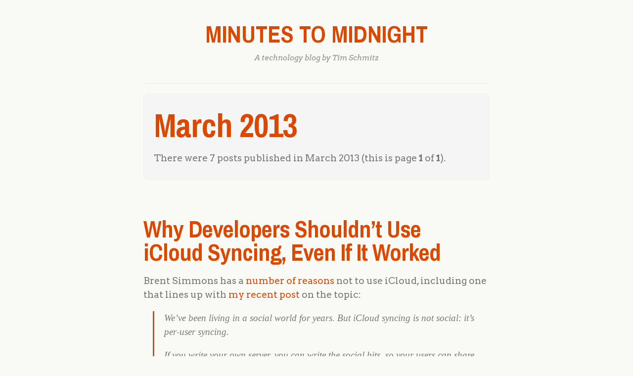

--- FILE ---
content_type: text/html; charset=UTF-8
request_url: http://69.164.212.245/blog/2013/03/
body_size: 11824
content:
<!DOCTYPE html>
<html itemscope="itemscope" itemtype="http://schema.org/WebPage" lang="en-US">
<head>
	<meta charset="UTF-8" />
	<meta name="viewport" content="width=device-width, initial-scale=1, maximum-scale=1" />
	<link rel="profile" href="http://gmpg.org/xfn/11" />
	<link rel="pingback" href="http://69.164.212.245/xmlrpc.php" />
	<!--[if lt IE 9]>
	<script src="http://69.164.212.245/wp-content/themes/independent-publisher/js/html5.js" type="text/javascript"></script>
	<![endif]-->
	<title>March 2013 &#8211; MINUTES TO MIDNIGHT</title>
<link rel='dns-prefetch' href='//fonts.googleapis.com' />
<link rel='dns-prefetch' href='//s.w.org' />
<link href='https://fonts.gstatic.com' crossorigin rel='preconnect' />
<link rel="alternate" type="application/rss+xml" title="MINUTES TO MIDNIGHT &raquo; Feed" href="http://69.164.212.245/feed/" />
<link rel="alternate" type="application/rss+xml" title="MINUTES TO MIDNIGHT &raquo; Comments Feed" href="http://69.164.212.245/comments/feed/" />
		<script type="text/javascript">
			window._wpemojiSettings = {"baseUrl":"https:\/\/s.w.org\/images\/core\/emoji\/11.2.0\/72x72\/","ext":".png","svgUrl":"https:\/\/s.w.org\/images\/core\/emoji\/11.2.0\/svg\/","svgExt":".svg","source":{"concatemoji":"http:\/\/69.164.212.245\/wp-includes\/js\/wp-emoji-release.min.js?ver=5.1.21"}};
			!function(e,a,t){var n,r,o,i=a.createElement("canvas"),p=i.getContext&&i.getContext("2d");function s(e,t){var a=String.fromCharCode;p.clearRect(0,0,i.width,i.height),p.fillText(a.apply(this,e),0,0);e=i.toDataURL();return p.clearRect(0,0,i.width,i.height),p.fillText(a.apply(this,t),0,0),e===i.toDataURL()}function c(e){var t=a.createElement("script");t.src=e,t.defer=t.type="text/javascript",a.getElementsByTagName("head")[0].appendChild(t)}for(o=Array("flag","emoji"),t.supports={everything:!0,everythingExceptFlag:!0},r=0;r<o.length;r++)t.supports[o[r]]=function(e){if(!p||!p.fillText)return!1;switch(p.textBaseline="top",p.font="600 32px Arial",e){case"flag":return s([55356,56826,55356,56819],[55356,56826,8203,55356,56819])?!1:!s([55356,57332,56128,56423,56128,56418,56128,56421,56128,56430,56128,56423,56128,56447],[55356,57332,8203,56128,56423,8203,56128,56418,8203,56128,56421,8203,56128,56430,8203,56128,56423,8203,56128,56447]);case"emoji":return!s([55358,56760,9792,65039],[55358,56760,8203,9792,65039])}return!1}(o[r]),t.supports.everything=t.supports.everything&&t.supports[o[r]],"flag"!==o[r]&&(t.supports.everythingExceptFlag=t.supports.everythingExceptFlag&&t.supports[o[r]]);t.supports.everythingExceptFlag=t.supports.everythingExceptFlag&&!t.supports.flag,t.DOMReady=!1,t.readyCallback=function(){t.DOMReady=!0},t.supports.everything||(n=function(){t.readyCallback()},a.addEventListener?(a.addEventListener("DOMContentLoaded",n,!1),e.addEventListener("load",n,!1)):(e.attachEvent("onload",n),a.attachEvent("onreadystatechange",function(){"complete"===a.readyState&&t.readyCallback()})),(n=t.source||{}).concatemoji?c(n.concatemoji):n.wpemoji&&n.twemoji&&(c(n.twemoji),c(n.wpemoji)))}(window,document,window._wpemojiSettings);
		</script>
		<style type="text/css">
img.wp-smiley,
img.emoji {
	display: inline !important;
	border: none !important;
	box-shadow: none !important;
	height: 1em !important;
	width: 1em !important;
	margin: 0 .07em !important;
	vertical-align: -0.1em !important;
	background: none !important;
	padding: 0 !important;
}
</style>
	<link rel='stylesheet' id='wp-block-library-css'  href='http://69.164.212.245/wp-includes/css/dist/block-library/style.min.css?ver=5.1.21' type='text/css' media='all' />
<link rel='stylesheet' id='genericons-css'  href='http://69.164.212.245/wp-content/themes/independent-publisher/fonts/genericons/genericons.css?ver=3.1' type='text/css' media='all' />
<link rel='stylesheet' id='independent-publisher-style-css'  href='http://69.164.212.245/wp-content/themes/independent-publisher/style.css?ver=5.1.21' type='text/css' media='all' />
<link rel='stylesheet' id='customizer-css'  href='http://69.164.212.245/wp-admin/admin-ajax.php?action=independent_publisher_customizer_css&#038;ver=1.7' type='text/css' media='all' />
<link rel='stylesheet' id='olympus-google-fonts-css'  href='https://fonts.googleapis.com/css?family=Arvo%3A400%2C700%2C400i%2C700i%7CArchivo+Narrow%3A400%2C500%2C600%2C700%2C400i%2C500i%2C600i%2C700i&#038;subset=latin%2Clatin-ext&#038;ver=1.6.2' type='text/css' media='all' />
<script type='text/javascript' src='http://69.164.212.245/wp-includes/js/jquery/jquery.js?ver=1.12.4'></script>
<script type='text/javascript' src='http://69.164.212.245/wp-includes/js/jquery/jquery-migrate.min.js?ver=1.4.1'></script>
<script type='text/javascript' src='http://69.164.212.245/wp-content/themes/independent-publisher/js/enhanced-comment-form.js?ver=1.0'></script>
<link rel='https://api.w.org/' href='http://69.164.212.245/wp-json/' />
<link rel="EditURI" type="application/rsd+xml" title="RSD" href="http://69.164.212.245/xmlrpc.php?rsd" />
<link rel="wlwmanifest" type="application/wlwmanifest+xml" href="http://69.164.212.245/wp-includes/wlwmanifest.xml" /> 
<meta name="generator" content="WordPress 5.1.21" />
	<!-- Fonts Plugin CSS - https://fontsplugin.com/ -->
	<style>
		body {
font-family: "Arvo";
 }
#site-title, .site-title, #site-title a, .site-title a, .entry-title, .entry-title a, h1, h2, h3, h4, h5, h6 {
font-family: "Archivo Narrow";
 }
	</style>
	<!-- Fonts Plugin CSS -->
			<style type="text/css">.recentcomments a{display:inline !important;padding:0 !important;margin:0 !important;}</style>
		<style type="text/css" id="custom-background-css">
body.custom-background { background-color: #f9f9f5; }
</style>
	</head>

<body class="archive date custom-background single-column-layout no-post-excerpts hfeed h-feed" itemscope="itemscope" itemtype="http://schema.org/WebPage">



<div id="page" class="site">
	<header id="masthead" class="site-header" role="banner" itemscope itemtype="http://schema.org/WPHeader">

		<div class="site-header-info">
															<div class="site-title">
			<a href="http://69.164.212.245/" title="MINUTES TO MIDNIGHT" rel="home">MINUTES TO MIDNIGHT</a>
		</div>
		<div class="site-description">A technology blog by Tim Schmitz</div>
									</div>

							<nav role="navigation" class="site-navigation main-navigation">
				<a class="screen-reader-text skip-link" href="#content" title="Skip to content">Skip to content</a>

													<div class="menu"></div>
				
			</nav><!-- .site-navigation .main-navigation -->
		
			</header>
	<!-- #masthead .site-header -->

	<div id="main" class="site-main">

	<section id="primary" class="content-area">
		<main id="content" class="site-content" role="main">

			
				<header class="page-header">
					<h1 class="page-title">
						<span>March 2013</span>					</h1>
					<div class="intro-meta"><p>There were 7 posts published in March 2013 (this is page <strong>1</strong> of <strong>1</strong>).</p>
</div>									</header><!-- .page-header -->

								
					<article id="post-92" class="first-post post-92 post type-post status-publish format-standard category-uncategorized h-entry hentry">
	<header class="entry-header">
						<h1 class="entry-title p-name">
			<a href="http://69.164.212.245/blog/2013/03/why-developers-shouldnt-use-icloud-syncing-even-if-it-worked/" title="Permalink to Why Developers Shouldn’t Use iCloud Syncing, Even If It Worked" rel="bookmark">Why Developers Shouldn’t Use iCloud Syncing, Even If It Worked</a>
		</h1>
	</header>
	<!-- .entry-header -->

	<div class="entry-content e-content">

		
						
			<p>Brent Simmons has a <a href="http://inessential.com/2013/03/27/why_developers_shouldnt_use_icloud_sy">number of reasons</a> not to use iCloud, including one that lines up with <a href="https://minutestomidnight.net/blog/2013/3/a-sharing-api-for-icloud">my recent post</a> on the topic:</p>
<blockquote><p>We’ve been living in a social world for years. But iCloud syncing is not social: it’s per-user syncing.</p>
<p>If you write your own server, you can write the social bits, so your users can share recipes, weather forecasts (look, Mom, it’s going to be sunny on Thursday!), favorite articles, or whatever-it-is your app does.</p></blockquote>
<p>He offers another great reason, which is iCloud&#8217;s inability to interact with server-side services:</p>
<blockquote><p>iCloud can’t poll Twitter to see if your follower count has gone up or down. iCloud can’t generate weather forecasts. iCloud can’t track ships.</p>
<p>There are all kinds of services that make sense on the server side. You could do some of them on a client, but at the expense of timeliness and battery life. If it’s a good idea, and you don’t do it on a server, your competition just has to write a server that does it, and your app is finished.</p></blockquote>
<p>Even if you wanted to write your own server and then integrate with iCloud for syncing, it&#8217;s impossible. There&#8217;s no API that would allow a server to connect to iCloud.</p>
<p>At this point, <a href="http://www.theverge.com/2013/3/26/4148628/why-doesnt-icloud-just-work">implementation problems</a> are by far the biggest obstacle to iCloud adoption. But once those are solved, the limitations designed into the platform will still be a big barrier.</p>
			
				
			
			</div>
	<!-- .entry-content -->

		
	<footer class="entry-meta">

		
							<a href="http://69.164.212.245/blog/2013/03/why-developers-shouldnt-use-icloud-syncing-even-if-it-worked/" title="Why Developers Shouldn’t Use iCloud Syncing, Even If It Worked" rel="bookmark"><time class="entry-date dt-published" datetime="2013-03-28T15:45:31+0000" itemprop="datePublished" pubdate="pubdate">March 28, 2013</time></a>		
				
		
				
				
		
	</footer>
	<!-- .entry-meta -->
</article><!-- #post-92 -->

				
					<article id="post-91" class="post-91 post type-post status-publish format-standard category-uncategorized h-entry hentry">
	<header class="entry-header">
						<h1 class="entry-title p-name">
			<a href="http://69.164.212.245/blog/2013/03/flying-ipads/" title="Permalink to Flying iPads" rel="bookmark">Flying iPads</a>
		</h1>
	</header>
	<!-- .entry-header -->

	<div class="entry-content e-content">

		
						
			<p>The New York Times reported yesterday that the FAA is getting closer to <a href="http://bits.blogs.nytimes.com/2013/03/24/disruptions-f-a-a-may-loosen-curbs-on-fliers-use-of-electronics/">allowing people to use electronic devices on planes</a> during takeoff and landing. From the Bits blog:</p>
<blockquote><p>According to people who work with an industry working group that the Federal Aviation Administration set up last year to study the use of portable electronics on planes, the agency hopes to announce by the end of this year that it will relax the rules for reading devices during takeoff and landing. The change would not include cellphones.</p></blockquote>
<p>Marco Arment is <a href="http://www.marco.org/2013/03/24/mf-kindles-on-this-mf-plane">concerned about the term</a> &#8220;reading devices.&#8221;</p>
<blockquote><p>Is the Kindle Fire a reading device since it’s named “Kindle”, even though it can do a lot more? Are iPads reading devices? How about an iPad Mini with an LTE radio? I assume iPhones would be prohibited as “cellphones”, but what about iPod Touches?</p></blockquote>
<p>I agree that &#8220;reading devices&#8221; is a silly and probably self-defeating standard to use, but I think Marco may be taking the Times article a little too literally. I doubt that the FAA would use the term &#8220;reading devices&#8221; in an actual regulation, because they&#8217;d have to device on a definition for a reading device. As Marco points out, that&#8217;s a tall order. If the FAA released a statement talking about reading devices, I&#8217;d be very worried. But in this case, I think we&#8217;re looking at a case of a reporter being a little loose with his words.</p>
<p>The most likely scenario is that the FAA will use similar rules during takeoff and landing as it does during the cruise section of the flight. That is, radios that send and receive signals must be turned off. During flight, WiFi is OK; during takeoff and landing, it&#8217;s not. I imagine the rules will look something like this:</p>
<ul>
<li>All electronic devices must be set so they do not send or receive a signal.</li>
<li>After takeoff and before landing, you may use WiFi but not cellular communications.</li>
</ul>
<p>The second rule is basically the status quo. The updated version simply replaces &#8220;please turn off all electronic devices&#8221; with &#8220;please set all electronic devices so that they do not send or receive a signal.&#8221; (I wouldn&#8217;t be surprised to see an additional rule banning headphone use during takeoff and landing, so that you can hear crew announcements. Right now you can use headphones for TV on airlines like JetBlue, but crew announcements preempt the TV audio.)</p>
<p>Will some people get it wrong and leave radios enabled on their phones? Sure, but some people forget (or &#8220;forget&#8221;) to turn off electronics now, and it doesn&#8217;t seem to be a problem. Will flight crews have trouble determining whether people are really complying with the rules? Yes, but again, that&#8217;s pretty much the status quo. Will different devices do different things in &#8220;airplane mode,&#8221; leading to inadvertent violations of the rules? Probably, but having a standard set of rules about use of electronics use during flight will gradually help standardize airplane modes.</p>
			
				
			
			</div>
	<!-- .entry-content -->

		
	<footer class="entry-meta">

		
							<a href="http://69.164.212.245/blog/2013/03/flying-ipads/" title="Flying iPads" rel="bookmark"><time class="entry-date dt-published" datetime="2013-03-25T17:14:08+0000" itemprop="datePublished" pubdate="pubdate">March 25, 2013</time></a>		
				
		
				
				
		
	</footer>
	<!-- .entry-meta -->
</article><!-- #post-91 -->

				
					<article id="post-90" class="post-90 post type-post status-publish format-standard category-uncategorized h-entry hentry">
	<header class="entry-header">
						<h1 class="entry-title p-name">
			<a href="http://69.164.212.245/blog/2013/03/the-price-of-free/" title="Permalink to The Price of Free" rel="bookmark">The Price of Free</a>
		</h1>
	</header>
	<!-- .entry-header -->

	<div class="entry-content e-content">

		
						
			<p>Michael Jurewitz, a.k.a. Jury:</p>
<blockquote><p>There is no doubt that free can lead to huge user bases and massive adoption. In the face of venture capital or existing cash stores, the siren call of free often sounds like a low-risk bet on future profits. In practice, free is a costly mistake that businesses and small developers should avoid, and users should run away from like the plague.</p>
<p>I&#8217;m going to assume for a moment that if you are reading this blog you care about making great product. Selling to lots of users is at least as important to you as being proud of what you build. Most folks in this camp aren&#8217;t looking for a quick sale or to flip their business to a big buyer. If you care about the long term success of your business, you want users handing you money for what you build. You want the acquisition of money closely aligned with what makes your users happy.</p></blockquote>
<p>This is a big part of why I&#8217;ve never made my iOS apps free, even when sales have been relatively slow.</p>
			
				
			
			</div>
	<!-- .entry-content -->

		
	<footer class="entry-meta">

		
							<a href="http://69.164.212.245/blog/2013/03/the-price-of-free/" title="The Price of Free" rel="bookmark"><time class="entry-date dt-published" datetime="2013-03-19T16:00:01+0000" itemprop="datePublished" pubdate="pubdate">March 19, 2013</time></a>		
				
		
				
				
		
	</footer>
	<!-- .entry-meta -->
</article><!-- #post-90 -->

				
					<article id="post-89" class="post-89 post type-post status-publish format-standard category-uncategorized h-entry hentry">
	<header class="entry-header">
						<h1 class="entry-title p-name">
			<a href="http://69.164.212.245/blog/2013/03/more-ridiculous-news-pricing/" title="Permalink to The Sunday-Only Newspaper Problem" rel="bookmark">The Sunday-Only Newspaper Problem</a>
		</h1>
	</header>
	<!-- .entry-header -->

	<div class="entry-content e-content">

		
						
			<p>A strange pricing trend has emerged as a number of high-profile newspapers have started charging for access to their web sites. Specifically, newspapers are charging less for Sunday paper delivery and unlimited web access than they charge for web access on its own. For example, the Boston Globe charges $3.50/week for Sunday-only delivery and web access, but $3.98/week for web access alone. The New York Times has a similar model, and the Washington Post is <a href="http://www.washingtonpost.com/business/economy/the-washington-post-to-charge-frequent-web-users/2013/03/18/adc0ba46-8fe5-11e2-bdea-e32ad90da239_story.html?hpid=z3">apparently considering it</a> as well. This pricing is the opposite of what you&#8217;d normally expect: you pay more to get more. Why are newspapers essentially paying people to take their Sunday editions?</p>
<p>The bread and butter of a newspaper is print advertising. A Pew Research Center <a href="http://stateofthemedia.org/2013/newspapers-stabilizing-but-still-threatened/newspapers-by-the-numbers/">report on the state of the news media</a> calculated that newspapers brought in $19.1 billion in print advertising revenue, and only $3.3 billion in online ad revenue. Moreover, online ad sales aren&#8217;t growing fast enough to offset the loss in print ads:</p>
<blockquote><p>Print advertising losses continue to far exceed digital ad gains. For 2012, the ratio was about 16 print dollars lost for every digital dollar gained—even worse than the 10 to 1 ratio in 2011.</p></blockquote>
<p>Notably, the Pew report also documents an increase in Sunday, subcriptions:</p>
<blockquote><p>Sunday circulation has risen thanks to more new rules for counting audience that includes more digital products and the industry’s emphasis on growing sales of Sunday issues, which are the best-read and most profitable papers of the week.</p></blockquote>
<p>It seems that efforts by newspapers to increase their Sunday paper circulation are succeeding. In order to prop up print circulation numbers, newspapers are subsidizing Sunday-only subscriptions. By including web access with a Sunday-only delivery, papers can encourage people to buy a print subscription, even if all they really want to do is read online.</p>
<p>What should we think of all this? Well, firstly, that newspapers are going to have to deal with the death of their print editions sooner or later. These subsidies will last a while, but it&#8217;s pretty easy to see the writing on the wall.</p>
<p>As a consumer, I have just one request: Don&#8217;t make me pay more to avoid getting something I don&#8217;t want. I don&#8217;t want a print edition of the Sunday paper. Honestly, I&#8217;ll never look at it. The best-case scenario would be to charge less for web-only access than for a Sunday edition, but based on the data I&#8217;m pretty sure that&#8217;s not in the cards. But there&#8217;s another option that should help everyone out: Give readers the option to buy that Sunday-only subscription, use the online access, and donate the actual printed Sunday paper to a school, library, or charity. People like me wouldn&#8217;t have their houses cluttered by unwanted paper, needy people get access to quality news coverage, and the newsapaper gets to keep its print subscriptions up. Newspapers, make it happen and I&#8217;ll gladly subscribe!</p>
			
				
			
			</div>
	<!-- .entry-content -->

		
	<footer class="entry-meta">

		
							<a href="http://69.164.212.245/blog/2013/03/more-ridiculous-news-pricing/" title="The Sunday-Only Newspaper Problem" rel="bookmark"><time class="entry-date dt-published" datetime="2013-03-18T22:26:00+0000" itemprop="datePublished" pubdate="pubdate">March 18, 2013</time></a>		
				
		
				
				
		
	</footer>
	<!-- .entry-meta -->
</article><!-- #post-89 -->

				
					<article id="post-88" class="post-88 post type-post status-publish format-standard category-uncategorized h-entry hentry">
	<header class="entry-header">
						<h1 class="entry-title p-name">
			<a href="http://69.164.212.245/blog/2013/03/justifying-a-larger-iphone/" title="Permalink to Justifying a Larger iPhone" rel="bookmark">Justifying a Larger iPhone</a>
		</h1>
	</header>
	<!-- .entry-header -->

	<div class="entry-content e-content">

		
						
			<p>After years of shipping only one size of iPhone, why would Apple suddenly add a second, larger &#8220;<a href="http://www.marco.org/2013/01/31/iphone-plus-speculation">iPhone Plus</a>&#8221; like the one that&#8217;s been rumored? Andy Ihnatko&#8217;s recent post about <a href="http://www.techhive.com/article/2030042/why-i-switched-from-iphone-to-android.html">giving up his iPhone in favor of a Samsung Galaxy S III</a> points the way:</p>
<blockquote><p>The Galaxy S III&#8217;s screen has roughly the same pixel density as the iPhone 5 (they&#8217;re both greater than 300 ppi). When I&#8217;m reading a book, I can see more of the page, and the wider content margins are more comfortable. I get to see more of a map without having to zoom or scroll. I can see more of the email message, and more of the article in my newsreader. A movie or video is large enough that I feel as though I&#8217;m seeing all of the rich HD detail I was meant to see. When I&#8217;m reading comics, I don&#8217;t need to keep twisting the screen to read panels that have different orientations.</p>
<p>The screen of the iPhone 5 sometimes makes me feel like I&#8217;m reading a grocery receipt, not a book. And I never used to read from my phone in bed. Now, if my (still quite beloved) iPad is downstairs and the Galaxy S III is on the nightstand, I&#8217;ll spend an hour reading from the Samsung rather than risk cold feet.</p></blockquote>
<p>Ihnatko&#8217;s point isn&#8217;t that there&#8217;s anything wrong with the iPhone. Rather, he&#8217;d simply prefer a larger size, and Apple doesn&#8217;t provide one. The taller iPhone 5 gets part of the way there, but it seems that there are a significant number of people who&#8217;d prefer an even bigger device. It&#8217;s remarkably similar to people who liked the iPad but found the Kindle Fire to be a more appealing form factor. With the iPad Mini, Apple addressed that segment of the market quite successfully. Now would be an opportune time to do the same with the iPhone.</p>
			
				
			
			</div>
	<!-- .entry-content -->

		
	<footer class="entry-meta">

		
							<a href="http://69.164.212.245/blog/2013/03/justifying-a-larger-iphone/" title="Justifying a Larger iPhone" rel="bookmark"><time class="entry-date dt-published" datetime="2013-03-07T17:00:00+0000" itemprop="datePublished" pubdate="pubdate">March 7, 2013</time></a>		
				
		
				
				
		
	</footer>
	<!-- .entry-meta -->
</article><!-- #post-88 -->

				
					<article id="post-87" class="post-87 post type-post status-publish format-standard category-uncategorized h-entry hentry">
	<header class="entry-header">
						<h1 class="entry-title p-name">
			<a href="http://69.164.212.245/blog/2013/03/clean-my-mac/" title="Permalink to Clean My Mac" rel="bookmark">Clean My Mac</a>
		</h1>
	</header>
	<!-- .entry-header -->

	<div class="entry-content e-content">

		
						
			<p>I stumbled on <a href="http://macpaw.com/cleanmymac">Clean My Mac 2</a> the other day and was immediately impressed. Since switching to an SSD instead of spinning hard drive on my main Mac, space has been at a premium. Clean My Mac does some pretty slick scanning to find unneeded files. For example, it scans your iPhoto library and locates all the photos that have been rotated but otherwise left untouched. It then offers to delete the original file, since it&#8217;s not really needed. It can also get rid of unnecessary language files or old universal binaries. I thought I had my hard drive cleaned out pretty well, but Clean My Mac found about 11GB of stuff I didn&#8217;t need. Recommended!</p>
			
				
			
			</div>
	<!-- .entry-content -->

		
	<footer class="entry-meta">

		
							<a href="http://69.164.212.245/blog/2013/03/clean-my-mac/" title="Clean My Mac" rel="bookmark"><time class="entry-date dt-published" datetime="2013-03-07T03:34:11+0000" itemprop="datePublished" pubdate="pubdate">March 7, 2013</time></a>		
				
		
				
				
		
	</footer>
	<!-- .entry-meta -->
</article><!-- #post-87 -->

				
					<article id="post-86" class="post-86 post type-post status-publish format-standard category-uncategorized h-entry hentry">
	<header class="entry-header">
						<h1 class="entry-title p-name">
			<a href="http://69.164.212.245/blog/2013/03/a-sharing-api-for-icloud/" title="Permalink to A Sharing API for iCloud" rel="bookmark">A Sharing API for iCloud</a>
		</h1>
	</header>
	<!-- .entry-header -->

	<div class="entry-content e-content">

		
						
			<p>Apple&#8217;s iCloud service has generated its share of <a href="http://nicemohawk.com/blog/2013/02/icloud-and-that-sinking-feeling/">criticism</a>. Some (rightly) centers on lingering bugs, <a href="http://inessential.com/2013/02/07/yet_more_on_icloud_core_data_syncing">particularly involving Core Data</a>. Other critics focus on <a href="http://www.imore.com/stuck-between-dropbox-was-and-icloud-isnt-yet">missing features</a>, notably the inability to share documents between users and apps. Many developers frustrated by iCloud&#8217;s limitations have turned to third party services like Dropbox, or developed their own app-specific back ends. But these other services do more than allow users to communicate between users or apps on one device. They allow developers to make use of the power of the web to grow and promote their app. What iCloud needs most is the ability to share content on the web.</p>
<p>Over the past few months, a number of high-profile iOS apps have introduced web sharing.  Loren Brichter&#8217;s hit game <a href="http://www.atebits.com/letterpress/">Letterpress</a> can share &#8220;replays&#8221; of games to the web. Marco Arment&#8217;s The Magazine just <a href="http://www.marco.org/2013/02/24/the-magazine-sharing">launched a web version</a>. Even Instagram, which made its way to a billion-dollar buyout by Facebook on the strength of its iOS app, has launched a <a href="http://blog.instagram.com/post/42363074191/instagramfeed">web-based photo sharing</a>. Clearly, even strongly iOS-focused developers feel the need to enable at least minimal web sharing. Notably, all of these apps remain iOS-centric. The developers aren&#8217;t abandoning iOS or moving their focus to Android. Rather, web sharing is a great way to introduce apps to a wider audience. Posting a Letterpress replay on Twitter or Facebook is a more compelling advertisement for the game than simply saying &#8220;Hey, download this app!&#8221;</p>
<p>iCloud&#8217;s lack of an external API inhibits this kind of sharing. Reliability issues aside, I think this is a key reason that Dropbox remains appealing to a lot of iOS developers. To fill the void, Apple should devise a non-iOS API for iCloud to allow developers to extend their services onto the web and draw users into the app.</p>
<p>At the outset, the API could even be read-only, or mostly read-only. Photo Streams are a great example of this concept in action. An iOS user can create a shared photo stream to send to other friends on iOS devices, or share a public URL that&#8217;s viewable on the web. Nobody expects to be able to create full new photo streams on the web, but its great to allow Grandma to view and comment on pictures, even if she doesn&#8217;t own an iPad. (Maybe she&#8217;ll like the web experience so much that she&#8217;ll consider buying an one, but that&#8217;s a topic for another time.)</p>
<p>It would be exceedingly difficult for a third party iOS developer to create an experience like Photo Stream web sharing using iCloud. There&#8217;s simply no way to access iCloud data from the web. Most likely, a developer interested in such a feature would bypass iCloud and develop their own API or use a service like Dropbox. There&#8217;s nothing wrong with those as options, if Apple is serious about driving iCloud adoption, they need to address web sharing as a key requirement. Doing so would also make developers&#8217; and users&#8217; lives easier. Using Dropbox requires that users have or sign up for accounts. Building a new API requires developing and maintaining a whole server-side infrastructure. Both add new dependencies to an app, and create additional layers between users and a great product. Apple can and should make things simpler.</p>
<p>An external API could do for iCloud what iTunes for Windows did for the iPod and iTunes Store. By allowing iOS developers a simple way to share content from their iCloud-enabled apps on the web, it would help those apps (and iOS by extension) gain exposure to a much wider audience. Because iCloud is still tied back to iOS or Mac device sales, a sharing API simply helps extend the reach of Apple&#8217;s platforms.</p>
<p>What is there to lose for Apple? Developers are already creating web-sharing features; they&#8217;re just doing it by bypassing iCloud in favor of other services. The iCloud API would only be accessible to members of the iOS or Mac developer programs, whose yearly membership fee should offset costs involved in running the service. Killer apps using iCloud can only help sales of iOS devices. If people use iCloud more, Apple even make a few extra bucks selling extra cloud storage capacity.</p>
<p>Apple&#8217;s first priority with iCloud needs to be fixing implementation issues with the current product. After that, a public-facing, sharing-oriented API should be high on the feature list.</p>
			
				
			
			</div>
	<!-- .entry-content -->

		
	<footer class="entry-meta">

		
							<a href="http://69.164.212.245/blog/2013/03/a-sharing-api-for-icloud/" title="A Sharing API for iCloud" rel="bookmark"><time class="entry-date dt-published" datetime="2013-03-05T16:45:54+0000" itemprop="datePublished" pubdate="pubdate">March 5, 2013</time></a>		
				
		
				
				
		
	</footer>
	<!-- .entry-meta -->
</article><!-- #post-86 -->

				
				
			
		</main>
		<!-- #content .site-content -->
	</section><!-- #primary .content-area -->

<div id="secondary" class="widget-area" role="complementary">
					<aside id="search-2" class="widget widget_search"><form method="get" id="searchform" action="http://69.164.212.245/" role="search">
	<label for="s" class="screen-reader-text">Search</label>
	<input type="text" class="field" name="s" value="" id="s" placeholder="Search &hellip;" />
	<input type="submit" class="submit" name="submit" id="searchsubmit" value="Search" />
</form>
</aside>		<aside id="recent-posts-2" class="widget widget_recent_entries">		<h1 class="widget-title">Recent Posts</h1>		<ul>
											<li>
					<a href="http://69.164.212.245/blog/2019/05/introducing-manifest-4/">Introducing Manifest 4</a>
									</li>
											<li>
					<a href="http://69.164.212.245/blog/2017/05/manifest-30/">Manifest 3.0</a>
									</li>
											<li>
					<a href="http://69.164.212.245/blog/2017/04/comparing-podcast-apps-overcast-and-castro/">Comparing Podcast Apps: Overcast and Castro</a>
									</li>
											<li>
					<a href="http://69.164.212.245/blog/2017/02/manifest-23-introducing-sync/">Manifest 2.3: Introducing Sync</a>
									</li>
											<li>
					<a href="http://69.164.212.245/blog/2016/06/wwdc-2016-first-thoughts/">WWDC 2016 First Thoughts</a>
									</li>
					</ul>
		</aside><aside id="recent-comments-2" class="widget widget_recent_comments"><h1 class="widget-title">Recent Comments</h1><ul id="recentcomments"></ul></aside><aside id="archives-2" class="widget widget_archive"><h1 class="widget-title">Archives</h1>		<ul>
				<li><a href='http://69.164.212.245/blog/2019/05/'>May 2019</a></li>
	<li><a href='http://69.164.212.245/blog/2017/05/'>May 2017</a></li>
	<li><a href='http://69.164.212.245/blog/2017/04/'>April 2017</a></li>
	<li><a href='http://69.164.212.245/blog/2017/02/'>February 2017</a></li>
	<li><a href='http://69.164.212.245/blog/2016/06/'>June 2016</a></li>
	<li><a href='http://69.164.212.245/blog/2016/05/'>May 2016</a></li>
	<li><a href='http://69.164.212.245/blog/2016/04/'>April 2016</a></li>
	<li><a href='http://69.164.212.245/blog/2016/03/'>March 2016</a></li>
	<li><a href='http://69.164.212.245/blog/2016/02/'>February 2016</a></li>
	<li><a href='http://69.164.212.245/blog/2016/01/'>January 2016</a></li>
	<li><a href='http://69.164.212.245/blog/2015/08/'>August 2015</a></li>
	<li><a href='http://69.164.212.245/blog/2015/07/'>July 2015</a></li>
	<li><a href='http://69.164.212.245/blog/2015/04/'>April 2015</a></li>
	<li><a href='http://69.164.212.245/blog/2015/03/'>March 2015</a></li>
	<li><a href='http://69.164.212.245/blog/2015/02/'>February 2015</a></li>
	<li><a href='http://69.164.212.245/blog/2015/01/'>January 2015</a></li>
	<li><a href='http://69.164.212.245/blog/2014/12/'>December 2014</a></li>
	<li><a href='http://69.164.212.245/blog/2014/11/'>November 2014</a></li>
	<li><a href='http://69.164.212.245/blog/2014/10/'>October 2014</a></li>
	<li><a href='http://69.164.212.245/blog/2014/09/'>September 2014</a></li>
	<li><a href='http://69.164.212.245/blog/2014/08/'>August 2014</a></li>
	<li><a href='http://69.164.212.245/blog/2014/04/'>April 2014</a></li>
	<li><a href='http://69.164.212.245/blog/2013/06/'>June 2013</a></li>
	<li><a href='http://69.164.212.245/blog/2013/04/'>April 2013</a></li>
	<li><a href='http://69.164.212.245/blog/2013/03/'>March 2013</a></li>
	<li><a href='http://69.164.212.245/blog/2013/02/'>February 2013</a></li>
	<li><a href='http://69.164.212.245/blog/2012/06/'>June 2012</a></li>
	<li><a href='http://69.164.212.245/blog/2012/05/'>May 2012</a></li>
	<li><a href='http://69.164.212.245/blog/2012/04/'>April 2012</a></li>
	<li><a href='http://69.164.212.245/blog/2012/03/'>March 2012</a></li>
	<li><a href='http://69.164.212.245/blog/2011/07/'>July 2011</a></li>
	<li><a href='http://69.164.212.245/blog/2011/06/'>June 2011</a></li>
	<li><a href='http://69.164.212.245/blog/2011/05/'>May 2011</a></li>
	<li><a href='http://69.164.212.245/blog/2011/04/'>April 2011</a></li>
	<li><a href='http://69.164.212.245/blog/2011/02/'>February 2011</a></li>
	<li><a href='http://69.164.212.245/blog/2010/09/'>September 2010</a></li>
	<li><a href='http://69.164.212.245/blog/2010/08/'>August 2010</a></li>
		</ul>
			</aside><aside id="categories-2" class="widget widget_categories"><h1 class="widget-title">Categories</h1>		<ul>
				<li class="cat-item cat-item-8"><a href="http://69.164.212.245/blog/category/android/" >Android</a>
</li>
	<li class="cat-item cat-item-19"><a href="http://69.164.212.245/blog/category/apple/" >Apple</a>
</li>
	<li class="cat-item cat-item-5"><a href="http://69.164.212.245/blog/category/iphone/" >iPhone</a>
</li>
	<li class="cat-item cat-item-13"><a href="http://69.164.212.245/blog/category/media/" >Media</a>
</li>
	<li class="cat-item cat-item-1"><a href="http://69.164.212.245/blog/category/uncategorized/" >Uncategorized</a>
</li>
		</ul>
			</aside><aside id="meta-2" class="widget widget_meta"><h1 class="widget-title">Meta</h1>			<ul>
						<li><a href="http://69.164.212.245/wp-login.php">Log in</a></li>
			<li><a href="http://69.164.212.245/feed/">Entries <abbr title="Really Simple Syndication">RSS</abbr></a></li>
			<li><a href="http://69.164.212.245/comments/feed/">Comments <abbr title="Really Simple Syndication">RSS</abbr></a></li>
			<li><a href="https://wordpress.org/" title="Powered by WordPress, state-of-the-art semantic personal publishing platform.">WordPress.org</a></li>			</ul>
			</aside>	</div><!-- #secondary .widget-area -->

</div><!-- #main .site-main -->

<footer id="colophon" class="site-footer" itemscope="itemscope" itemtype="http://schema.org/WPFooter" role="contentinfo">
	<div class="site-info">
		<a href="http://independentpublisher.me" rel="designer" title="Independent Publisher: A beautiful reader-focused WordPress theme, for you.">Independent Publisher</a> empowered by <a href="http://wordpress.org/" rel="generator" title="WordPress: A free open-source publishing platform">WordPress</a>	</div>
	<!-- .site-info -->
</footer><!-- #colophon .site-footer -->
</div><!-- #page .hfeed .site -->

<script type='text/javascript' src='http://69.164.212.245/wp-content/themes/independent-publisher/js/skip-link-focus-fix.js?ver=20130115'></script>
<script type='text/javascript' src='http://69.164.212.245/wp-includes/js/wp-embed.min.js?ver=5.1.21'></script>

</body>
</html>
